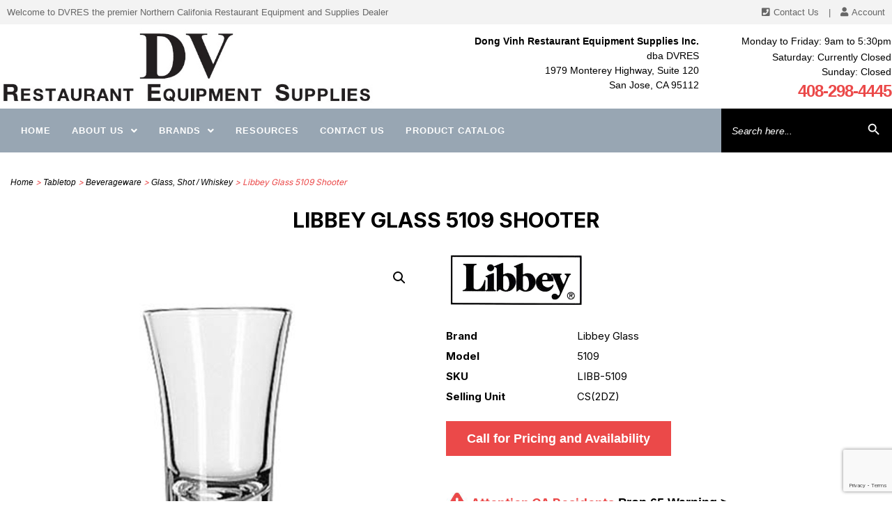

--- FILE ---
content_type: text/html; charset=utf-8
request_url: https://www.google.com/recaptcha/api2/anchor?ar=1&k=6LdrN30iAAAAAMH_79j3xPhdSOAOoehFRrMVjmNb&co=aHR0cHM6Ly9kdnJlcy5jb206NDQz&hl=en&v=PoyoqOPhxBO7pBk68S4YbpHZ&size=invisible&anchor-ms=20000&execute-ms=30000&cb=ujkcw5r5duma
body_size: 48824
content:
<!DOCTYPE HTML><html dir="ltr" lang="en"><head><meta http-equiv="Content-Type" content="text/html; charset=UTF-8">
<meta http-equiv="X-UA-Compatible" content="IE=edge">
<title>reCAPTCHA</title>
<style type="text/css">
/* cyrillic-ext */
@font-face {
  font-family: 'Roboto';
  font-style: normal;
  font-weight: 400;
  font-stretch: 100%;
  src: url(//fonts.gstatic.com/s/roboto/v48/KFO7CnqEu92Fr1ME7kSn66aGLdTylUAMa3GUBHMdazTgWw.woff2) format('woff2');
  unicode-range: U+0460-052F, U+1C80-1C8A, U+20B4, U+2DE0-2DFF, U+A640-A69F, U+FE2E-FE2F;
}
/* cyrillic */
@font-face {
  font-family: 'Roboto';
  font-style: normal;
  font-weight: 400;
  font-stretch: 100%;
  src: url(//fonts.gstatic.com/s/roboto/v48/KFO7CnqEu92Fr1ME7kSn66aGLdTylUAMa3iUBHMdazTgWw.woff2) format('woff2');
  unicode-range: U+0301, U+0400-045F, U+0490-0491, U+04B0-04B1, U+2116;
}
/* greek-ext */
@font-face {
  font-family: 'Roboto';
  font-style: normal;
  font-weight: 400;
  font-stretch: 100%;
  src: url(//fonts.gstatic.com/s/roboto/v48/KFO7CnqEu92Fr1ME7kSn66aGLdTylUAMa3CUBHMdazTgWw.woff2) format('woff2');
  unicode-range: U+1F00-1FFF;
}
/* greek */
@font-face {
  font-family: 'Roboto';
  font-style: normal;
  font-weight: 400;
  font-stretch: 100%;
  src: url(//fonts.gstatic.com/s/roboto/v48/KFO7CnqEu92Fr1ME7kSn66aGLdTylUAMa3-UBHMdazTgWw.woff2) format('woff2');
  unicode-range: U+0370-0377, U+037A-037F, U+0384-038A, U+038C, U+038E-03A1, U+03A3-03FF;
}
/* math */
@font-face {
  font-family: 'Roboto';
  font-style: normal;
  font-weight: 400;
  font-stretch: 100%;
  src: url(//fonts.gstatic.com/s/roboto/v48/KFO7CnqEu92Fr1ME7kSn66aGLdTylUAMawCUBHMdazTgWw.woff2) format('woff2');
  unicode-range: U+0302-0303, U+0305, U+0307-0308, U+0310, U+0312, U+0315, U+031A, U+0326-0327, U+032C, U+032F-0330, U+0332-0333, U+0338, U+033A, U+0346, U+034D, U+0391-03A1, U+03A3-03A9, U+03B1-03C9, U+03D1, U+03D5-03D6, U+03F0-03F1, U+03F4-03F5, U+2016-2017, U+2034-2038, U+203C, U+2040, U+2043, U+2047, U+2050, U+2057, U+205F, U+2070-2071, U+2074-208E, U+2090-209C, U+20D0-20DC, U+20E1, U+20E5-20EF, U+2100-2112, U+2114-2115, U+2117-2121, U+2123-214F, U+2190, U+2192, U+2194-21AE, U+21B0-21E5, U+21F1-21F2, U+21F4-2211, U+2213-2214, U+2216-22FF, U+2308-230B, U+2310, U+2319, U+231C-2321, U+2336-237A, U+237C, U+2395, U+239B-23B7, U+23D0, U+23DC-23E1, U+2474-2475, U+25AF, U+25B3, U+25B7, U+25BD, U+25C1, U+25CA, U+25CC, U+25FB, U+266D-266F, U+27C0-27FF, U+2900-2AFF, U+2B0E-2B11, U+2B30-2B4C, U+2BFE, U+3030, U+FF5B, U+FF5D, U+1D400-1D7FF, U+1EE00-1EEFF;
}
/* symbols */
@font-face {
  font-family: 'Roboto';
  font-style: normal;
  font-weight: 400;
  font-stretch: 100%;
  src: url(//fonts.gstatic.com/s/roboto/v48/KFO7CnqEu92Fr1ME7kSn66aGLdTylUAMaxKUBHMdazTgWw.woff2) format('woff2');
  unicode-range: U+0001-000C, U+000E-001F, U+007F-009F, U+20DD-20E0, U+20E2-20E4, U+2150-218F, U+2190, U+2192, U+2194-2199, U+21AF, U+21E6-21F0, U+21F3, U+2218-2219, U+2299, U+22C4-22C6, U+2300-243F, U+2440-244A, U+2460-24FF, U+25A0-27BF, U+2800-28FF, U+2921-2922, U+2981, U+29BF, U+29EB, U+2B00-2BFF, U+4DC0-4DFF, U+FFF9-FFFB, U+10140-1018E, U+10190-1019C, U+101A0, U+101D0-101FD, U+102E0-102FB, U+10E60-10E7E, U+1D2C0-1D2D3, U+1D2E0-1D37F, U+1F000-1F0FF, U+1F100-1F1AD, U+1F1E6-1F1FF, U+1F30D-1F30F, U+1F315, U+1F31C, U+1F31E, U+1F320-1F32C, U+1F336, U+1F378, U+1F37D, U+1F382, U+1F393-1F39F, U+1F3A7-1F3A8, U+1F3AC-1F3AF, U+1F3C2, U+1F3C4-1F3C6, U+1F3CA-1F3CE, U+1F3D4-1F3E0, U+1F3ED, U+1F3F1-1F3F3, U+1F3F5-1F3F7, U+1F408, U+1F415, U+1F41F, U+1F426, U+1F43F, U+1F441-1F442, U+1F444, U+1F446-1F449, U+1F44C-1F44E, U+1F453, U+1F46A, U+1F47D, U+1F4A3, U+1F4B0, U+1F4B3, U+1F4B9, U+1F4BB, U+1F4BF, U+1F4C8-1F4CB, U+1F4D6, U+1F4DA, U+1F4DF, U+1F4E3-1F4E6, U+1F4EA-1F4ED, U+1F4F7, U+1F4F9-1F4FB, U+1F4FD-1F4FE, U+1F503, U+1F507-1F50B, U+1F50D, U+1F512-1F513, U+1F53E-1F54A, U+1F54F-1F5FA, U+1F610, U+1F650-1F67F, U+1F687, U+1F68D, U+1F691, U+1F694, U+1F698, U+1F6AD, U+1F6B2, U+1F6B9-1F6BA, U+1F6BC, U+1F6C6-1F6CF, U+1F6D3-1F6D7, U+1F6E0-1F6EA, U+1F6F0-1F6F3, U+1F6F7-1F6FC, U+1F700-1F7FF, U+1F800-1F80B, U+1F810-1F847, U+1F850-1F859, U+1F860-1F887, U+1F890-1F8AD, U+1F8B0-1F8BB, U+1F8C0-1F8C1, U+1F900-1F90B, U+1F93B, U+1F946, U+1F984, U+1F996, U+1F9E9, U+1FA00-1FA6F, U+1FA70-1FA7C, U+1FA80-1FA89, U+1FA8F-1FAC6, U+1FACE-1FADC, U+1FADF-1FAE9, U+1FAF0-1FAF8, U+1FB00-1FBFF;
}
/* vietnamese */
@font-face {
  font-family: 'Roboto';
  font-style: normal;
  font-weight: 400;
  font-stretch: 100%;
  src: url(//fonts.gstatic.com/s/roboto/v48/KFO7CnqEu92Fr1ME7kSn66aGLdTylUAMa3OUBHMdazTgWw.woff2) format('woff2');
  unicode-range: U+0102-0103, U+0110-0111, U+0128-0129, U+0168-0169, U+01A0-01A1, U+01AF-01B0, U+0300-0301, U+0303-0304, U+0308-0309, U+0323, U+0329, U+1EA0-1EF9, U+20AB;
}
/* latin-ext */
@font-face {
  font-family: 'Roboto';
  font-style: normal;
  font-weight: 400;
  font-stretch: 100%;
  src: url(//fonts.gstatic.com/s/roboto/v48/KFO7CnqEu92Fr1ME7kSn66aGLdTylUAMa3KUBHMdazTgWw.woff2) format('woff2');
  unicode-range: U+0100-02BA, U+02BD-02C5, U+02C7-02CC, U+02CE-02D7, U+02DD-02FF, U+0304, U+0308, U+0329, U+1D00-1DBF, U+1E00-1E9F, U+1EF2-1EFF, U+2020, U+20A0-20AB, U+20AD-20C0, U+2113, U+2C60-2C7F, U+A720-A7FF;
}
/* latin */
@font-face {
  font-family: 'Roboto';
  font-style: normal;
  font-weight: 400;
  font-stretch: 100%;
  src: url(//fonts.gstatic.com/s/roboto/v48/KFO7CnqEu92Fr1ME7kSn66aGLdTylUAMa3yUBHMdazQ.woff2) format('woff2');
  unicode-range: U+0000-00FF, U+0131, U+0152-0153, U+02BB-02BC, U+02C6, U+02DA, U+02DC, U+0304, U+0308, U+0329, U+2000-206F, U+20AC, U+2122, U+2191, U+2193, U+2212, U+2215, U+FEFF, U+FFFD;
}
/* cyrillic-ext */
@font-face {
  font-family: 'Roboto';
  font-style: normal;
  font-weight: 500;
  font-stretch: 100%;
  src: url(//fonts.gstatic.com/s/roboto/v48/KFO7CnqEu92Fr1ME7kSn66aGLdTylUAMa3GUBHMdazTgWw.woff2) format('woff2');
  unicode-range: U+0460-052F, U+1C80-1C8A, U+20B4, U+2DE0-2DFF, U+A640-A69F, U+FE2E-FE2F;
}
/* cyrillic */
@font-face {
  font-family: 'Roboto';
  font-style: normal;
  font-weight: 500;
  font-stretch: 100%;
  src: url(//fonts.gstatic.com/s/roboto/v48/KFO7CnqEu92Fr1ME7kSn66aGLdTylUAMa3iUBHMdazTgWw.woff2) format('woff2');
  unicode-range: U+0301, U+0400-045F, U+0490-0491, U+04B0-04B1, U+2116;
}
/* greek-ext */
@font-face {
  font-family: 'Roboto';
  font-style: normal;
  font-weight: 500;
  font-stretch: 100%;
  src: url(//fonts.gstatic.com/s/roboto/v48/KFO7CnqEu92Fr1ME7kSn66aGLdTylUAMa3CUBHMdazTgWw.woff2) format('woff2');
  unicode-range: U+1F00-1FFF;
}
/* greek */
@font-face {
  font-family: 'Roboto';
  font-style: normal;
  font-weight: 500;
  font-stretch: 100%;
  src: url(//fonts.gstatic.com/s/roboto/v48/KFO7CnqEu92Fr1ME7kSn66aGLdTylUAMa3-UBHMdazTgWw.woff2) format('woff2');
  unicode-range: U+0370-0377, U+037A-037F, U+0384-038A, U+038C, U+038E-03A1, U+03A3-03FF;
}
/* math */
@font-face {
  font-family: 'Roboto';
  font-style: normal;
  font-weight: 500;
  font-stretch: 100%;
  src: url(//fonts.gstatic.com/s/roboto/v48/KFO7CnqEu92Fr1ME7kSn66aGLdTylUAMawCUBHMdazTgWw.woff2) format('woff2');
  unicode-range: U+0302-0303, U+0305, U+0307-0308, U+0310, U+0312, U+0315, U+031A, U+0326-0327, U+032C, U+032F-0330, U+0332-0333, U+0338, U+033A, U+0346, U+034D, U+0391-03A1, U+03A3-03A9, U+03B1-03C9, U+03D1, U+03D5-03D6, U+03F0-03F1, U+03F4-03F5, U+2016-2017, U+2034-2038, U+203C, U+2040, U+2043, U+2047, U+2050, U+2057, U+205F, U+2070-2071, U+2074-208E, U+2090-209C, U+20D0-20DC, U+20E1, U+20E5-20EF, U+2100-2112, U+2114-2115, U+2117-2121, U+2123-214F, U+2190, U+2192, U+2194-21AE, U+21B0-21E5, U+21F1-21F2, U+21F4-2211, U+2213-2214, U+2216-22FF, U+2308-230B, U+2310, U+2319, U+231C-2321, U+2336-237A, U+237C, U+2395, U+239B-23B7, U+23D0, U+23DC-23E1, U+2474-2475, U+25AF, U+25B3, U+25B7, U+25BD, U+25C1, U+25CA, U+25CC, U+25FB, U+266D-266F, U+27C0-27FF, U+2900-2AFF, U+2B0E-2B11, U+2B30-2B4C, U+2BFE, U+3030, U+FF5B, U+FF5D, U+1D400-1D7FF, U+1EE00-1EEFF;
}
/* symbols */
@font-face {
  font-family: 'Roboto';
  font-style: normal;
  font-weight: 500;
  font-stretch: 100%;
  src: url(//fonts.gstatic.com/s/roboto/v48/KFO7CnqEu92Fr1ME7kSn66aGLdTylUAMaxKUBHMdazTgWw.woff2) format('woff2');
  unicode-range: U+0001-000C, U+000E-001F, U+007F-009F, U+20DD-20E0, U+20E2-20E4, U+2150-218F, U+2190, U+2192, U+2194-2199, U+21AF, U+21E6-21F0, U+21F3, U+2218-2219, U+2299, U+22C4-22C6, U+2300-243F, U+2440-244A, U+2460-24FF, U+25A0-27BF, U+2800-28FF, U+2921-2922, U+2981, U+29BF, U+29EB, U+2B00-2BFF, U+4DC0-4DFF, U+FFF9-FFFB, U+10140-1018E, U+10190-1019C, U+101A0, U+101D0-101FD, U+102E0-102FB, U+10E60-10E7E, U+1D2C0-1D2D3, U+1D2E0-1D37F, U+1F000-1F0FF, U+1F100-1F1AD, U+1F1E6-1F1FF, U+1F30D-1F30F, U+1F315, U+1F31C, U+1F31E, U+1F320-1F32C, U+1F336, U+1F378, U+1F37D, U+1F382, U+1F393-1F39F, U+1F3A7-1F3A8, U+1F3AC-1F3AF, U+1F3C2, U+1F3C4-1F3C6, U+1F3CA-1F3CE, U+1F3D4-1F3E0, U+1F3ED, U+1F3F1-1F3F3, U+1F3F5-1F3F7, U+1F408, U+1F415, U+1F41F, U+1F426, U+1F43F, U+1F441-1F442, U+1F444, U+1F446-1F449, U+1F44C-1F44E, U+1F453, U+1F46A, U+1F47D, U+1F4A3, U+1F4B0, U+1F4B3, U+1F4B9, U+1F4BB, U+1F4BF, U+1F4C8-1F4CB, U+1F4D6, U+1F4DA, U+1F4DF, U+1F4E3-1F4E6, U+1F4EA-1F4ED, U+1F4F7, U+1F4F9-1F4FB, U+1F4FD-1F4FE, U+1F503, U+1F507-1F50B, U+1F50D, U+1F512-1F513, U+1F53E-1F54A, U+1F54F-1F5FA, U+1F610, U+1F650-1F67F, U+1F687, U+1F68D, U+1F691, U+1F694, U+1F698, U+1F6AD, U+1F6B2, U+1F6B9-1F6BA, U+1F6BC, U+1F6C6-1F6CF, U+1F6D3-1F6D7, U+1F6E0-1F6EA, U+1F6F0-1F6F3, U+1F6F7-1F6FC, U+1F700-1F7FF, U+1F800-1F80B, U+1F810-1F847, U+1F850-1F859, U+1F860-1F887, U+1F890-1F8AD, U+1F8B0-1F8BB, U+1F8C0-1F8C1, U+1F900-1F90B, U+1F93B, U+1F946, U+1F984, U+1F996, U+1F9E9, U+1FA00-1FA6F, U+1FA70-1FA7C, U+1FA80-1FA89, U+1FA8F-1FAC6, U+1FACE-1FADC, U+1FADF-1FAE9, U+1FAF0-1FAF8, U+1FB00-1FBFF;
}
/* vietnamese */
@font-face {
  font-family: 'Roboto';
  font-style: normal;
  font-weight: 500;
  font-stretch: 100%;
  src: url(//fonts.gstatic.com/s/roboto/v48/KFO7CnqEu92Fr1ME7kSn66aGLdTylUAMa3OUBHMdazTgWw.woff2) format('woff2');
  unicode-range: U+0102-0103, U+0110-0111, U+0128-0129, U+0168-0169, U+01A0-01A1, U+01AF-01B0, U+0300-0301, U+0303-0304, U+0308-0309, U+0323, U+0329, U+1EA0-1EF9, U+20AB;
}
/* latin-ext */
@font-face {
  font-family: 'Roboto';
  font-style: normal;
  font-weight: 500;
  font-stretch: 100%;
  src: url(//fonts.gstatic.com/s/roboto/v48/KFO7CnqEu92Fr1ME7kSn66aGLdTylUAMa3KUBHMdazTgWw.woff2) format('woff2');
  unicode-range: U+0100-02BA, U+02BD-02C5, U+02C7-02CC, U+02CE-02D7, U+02DD-02FF, U+0304, U+0308, U+0329, U+1D00-1DBF, U+1E00-1E9F, U+1EF2-1EFF, U+2020, U+20A0-20AB, U+20AD-20C0, U+2113, U+2C60-2C7F, U+A720-A7FF;
}
/* latin */
@font-face {
  font-family: 'Roboto';
  font-style: normal;
  font-weight: 500;
  font-stretch: 100%;
  src: url(//fonts.gstatic.com/s/roboto/v48/KFO7CnqEu92Fr1ME7kSn66aGLdTylUAMa3yUBHMdazQ.woff2) format('woff2');
  unicode-range: U+0000-00FF, U+0131, U+0152-0153, U+02BB-02BC, U+02C6, U+02DA, U+02DC, U+0304, U+0308, U+0329, U+2000-206F, U+20AC, U+2122, U+2191, U+2193, U+2212, U+2215, U+FEFF, U+FFFD;
}
/* cyrillic-ext */
@font-face {
  font-family: 'Roboto';
  font-style: normal;
  font-weight: 900;
  font-stretch: 100%;
  src: url(//fonts.gstatic.com/s/roboto/v48/KFO7CnqEu92Fr1ME7kSn66aGLdTylUAMa3GUBHMdazTgWw.woff2) format('woff2');
  unicode-range: U+0460-052F, U+1C80-1C8A, U+20B4, U+2DE0-2DFF, U+A640-A69F, U+FE2E-FE2F;
}
/* cyrillic */
@font-face {
  font-family: 'Roboto';
  font-style: normal;
  font-weight: 900;
  font-stretch: 100%;
  src: url(//fonts.gstatic.com/s/roboto/v48/KFO7CnqEu92Fr1ME7kSn66aGLdTylUAMa3iUBHMdazTgWw.woff2) format('woff2');
  unicode-range: U+0301, U+0400-045F, U+0490-0491, U+04B0-04B1, U+2116;
}
/* greek-ext */
@font-face {
  font-family: 'Roboto';
  font-style: normal;
  font-weight: 900;
  font-stretch: 100%;
  src: url(//fonts.gstatic.com/s/roboto/v48/KFO7CnqEu92Fr1ME7kSn66aGLdTylUAMa3CUBHMdazTgWw.woff2) format('woff2');
  unicode-range: U+1F00-1FFF;
}
/* greek */
@font-face {
  font-family: 'Roboto';
  font-style: normal;
  font-weight: 900;
  font-stretch: 100%;
  src: url(//fonts.gstatic.com/s/roboto/v48/KFO7CnqEu92Fr1ME7kSn66aGLdTylUAMa3-UBHMdazTgWw.woff2) format('woff2');
  unicode-range: U+0370-0377, U+037A-037F, U+0384-038A, U+038C, U+038E-03A1, U+03A3-03FF;
}
/* math */
@font-face {
  font-family: 'Roboto';
  font-style: normal;
  font-weight: 900;
  font-stretch: 100%;
  src: url(//fonts.gstatic.com/s/roboto/v48/KFO7CnqEu92Fr1ME7kSn66aGLdTylUAMawCUBHMdazTgWw.woff2) format('woff2');
  unicode-range: U+0302-0303, U+0305, U+0307-0308, U+0310, U+0312, U+0315, U+031A, U+0326-0327, U+032C, U+032F-0330, U+0332-0333, U+0338, U+033A, U+0346, U+034D, U+0391-03A1, U+03A3-03A9, U+03B1-03C9, U+03D1, U+03D5-03D6, U+03F0-03F1, U+03F4-03F5, U+2016-2017, U+2034-2038, U+203C, U+2040, U+2043, U+2047, U+2050, U+2057, U+205F, U+2070-2071, U+2074-208E, U+2090-209C, U+20D0-20DC, U+20E1, U+20E5-20EF, U+2100-2112, U+2114-2115, U+2117-2121, U+2123-214F, U+2190, U+2192, U+2194-21AE, U+21B0-21E5, U+21F1-21F2, U+21F4-2211, U+2213-2214, U+2216-22FF, U+2308-230B, U+2310, U+2319, U+231C-2321, U+2336-237A, U+237C, U+2395, U+239B-23B7, U+23D0, U+23DC-23E1, U+2474-2475, U+25AF, U+25B3, U+25B7, U+25BD, U+25C1, U+25CA, U+25CC, U+25FB, U+266D-266F, U+27C0-27FF, U+2900-2AFF, U+2B0E-2B11, U+2B30-2B4C, U+2BFE, U+3030, U+FF5B, U+FF5D, U+1D400-1D7FF, U+1EE00-1EEFF;
}
/* symbols */
@font-face {
  font-family: 'Roboto';
  font-style: normal;
  font-weight: 900;
  font-stretch: 100%;
  src: url(//fonts.gstatic.com/s/roboto/v48/KFO7CnqEu92Fr1ME7kSn66aGLdTylUAMaxKUBHMdazTgWw.woff2) format('woff2');
  unicode-range: U+0001-000C, U+000E-001F, U+007F-009F, U+20DD-20E0, U+20E2-20E4, U+2150-218F, U+2190, U+2192, U+2194-2199, U+21AF, U+21E6-21F0, U+21F3, U+2218-2219, U+2299, U+22C4-22C6, U+2300-243F, U+2440-244A, U+2460-24FF, U+25A0-27BF, U+2800-28FF, U+2921-2922, U+2981, U+29BF, U+29EB, U+2B00-2BFF, U+4DC0-4DFF, U+FFF9-FFFB, U+10140-1018E, U+10190-1019C, U+101A0, U+101D0-101FD, U+102E0-102FB, U+10E60-10E7E, U+1D2C0-1D2D3, U+1D2E0-1D37F, U+1F000-1F0FF, U+1F100-1F1AD, U+1F1E6-1F1FF, U+1F30D-1F30F, U+1F315, U+1F31C, U+1F31E, U+1F320-1F32C, U+1F336, U+1F378, U+1F37D, U+1F382, U+1F393-1F39F, U+1F3A7-1F3A8, U+1F3AC-1F3AF, U+1F3C2, U+1F3C4-1F3C6, U+1F3CA-1F3CE, U+1F3D4-1F3E0, U+1F3ED, U+1F3F1-1F3F3, U+1F3F5-1F3F7, U+1F408, U+1F415, U+1F41F, U+1F426, U+1F43F, U+1F441-1F442, U+1F444, U+1F446-1F449, U+1F44C-1F44E, U+1F453, U+1F46A, U+1F47D, U+1F4A3, U+1F4B0, U+1F4B3, U+1F4B9, U+1F4BB, U+1F4BF, U+1F4C8-1F4CB, U+1F4D6, U+1F4DA, U+1F4DF, U+1F4E3-1F4E6, U+1F4EA-1F4ED, U+1F4F7, U+1F4F9-1F4FB, U+1F4FD-1F4FE, U+1F503, U+1F507-1F50B, U+1F50D, U+1F512-1F513, U+1F53E-1F54A, U+1F54F-1F5FA, U+1F610, U+1F650-1F67F, U+1F687, U+1F68D, U+1F691, U+1F694, U+1F698, U+1F6AD, U+1F6B2, U+1F6B9-1F6BA, U+1F6BC, U+1F6C6-1F6CF, U+1F6D3-1F6D7, U+1F6E0-1F6EA, U+1F6F0-1F6F3, U+1F6F7-1F6FC, U+1F700-1F7FF, U+1F800-1F80B, U+1F810-1F847, U+1F850-1F859, U+1F860-1F887, U+1F890-1F8AD, U+1F8B0-1F8BB, U+1F8C0-1F8C1, U+1F900-1F90B, U+1F93B, U+1F946, U+1F984, U+1F996, U+1F9E9, U+1FA00-1FA6F, U+1FA70-1FA7C, U+1FA80-1FA89, U+1FA8F-1FAC6, U+1FACE-1FADC, U+1FADF-1FAE9, U+1FAF0-1FAF8, U+1FB00-1FBFF;
}
/* vietnamese */
@font-face {
  font-family: 'Roboto';
  font-style: normal;
  font-weight: 900;
  font-stretch: 100%;
  src: url(//fonts.gstatic.com/s/roboto/v48/KFO7CnqEu92Fr1ME7kSn66aGLdTylUAMa3OUBHMdazTgWw.woff2) format('woff2');
  unicode-range: U+0102-0103, U+0110-0111, U+0128-0129, U+0168-0169, U+01A0-01A1, U+01AF-01B0, U+0300-0301, U+0303-0304, U+0308-0309, U+0323, U+0329, U+1EA0-1EF9, U+20AB;
}
/* latin-ext */
@font-face {
  font-family: 'Roboto';
  font-style: normal;
  font-weight: 900;
  font-stretch: 100%;
  src: url(//fonts.gstatic.com/s/roboto/v48/KFO7CnqEu92Fr1ME7kSn66aGLdTylUAMa3KUBHMdazTgWw.woff2) format('woff2');
  unicode-range: U+0100-02BA, U+02BD-02C5, U+02C7-02CC, U+02CE-02D7, U+02DD-02FF, U+0304, U+0308, U+0329, U+1D00-1DBF, U+1E00-1E9F, U+1EF2-1EFF, U+2020, U+20A0-20AB, U+20AD-20C0, U+2113, U+2C60-2C7F, U+A720-A7FF;
}
/* latin */
@font-face {
  font-family: 'Roboto';
  font-style: normal;
  font-weight: 900;
  font-stretch: 100%;
  src: url(//fonts.gstatic.com/s/roboto/v48/KFO7CnqEu92Fr1ME7kSn66aGLdTylUAMa3yUBHMdazQ.woff2) format('woff2');
  unicode-range: U+0000-00FF, U+0131, U+0152-0153, U+02BB-02BC, U+02C6, U+02DA, U+02DC, U+0304, U+0308, U+0329, U+2000-206F, U+20AC, U+2122, U+2191, U+2193, U+2212, U+2215, U+FEFF, U+FFFD;
}

</style>
<link rel="stylesheet" type="text/css" href="https://www.gstatic.com/recaptcha/releases/PoyoqOPhxBO7pBk68S4YbpHZ/styles__ltr.css">
<script nonce="3wcV8tq5HU_QHGA-Ai5cnA" type="text/javascript">window['__recaptcha_api'] = 'https://www.google.com/recaptcha/api2/';</script>
<script type="text/javascript" src="https://www.gstatic.com/recaptcha/releases/PoyoqOPhxBO7pBk68S4YbpHZ/recaptcha__en.js" nonce="3wcV8tq5HU_QHGA-Ai5cnA">
      
    </script></head>
<body><div id="rc-anchor-alert" class="rc-anchor-alert"></div>
<input type="hidden" id="recaptcha-token" value="[base64]">
<script type="text/javascript" nonce="3wcV8tq5HU_QHGA-Ai5cnA">
      recaptcha.anchor.Main.init("[\x22ainput\x22,[\x22bgdata\x22,\x22\x22,\[base64]/[base64]/[base64]/[base64]/[base64]/UltsKytdPUU6KEU8MjA0OD9SW2wrK109RT4+NnwxOTI6KChFJjY0NTEyKT09NTUyOTYmJk0rMTxjLmxlbmd0aCYmKGMuY2hhckNvZGVBdChNKzEpJjY0NTEyKT09NTYzMjA/[base64]/[base64]/[base64]/[base64]/[base64]/[base64]/[base64]\x22,\[base64]\\u003d\x22,\x22JMK7f8Koa2lII8OLEml2LDLCoC7DmDx1I8Obw7rDqMO+w4sAD3zDgVwkwqDDvgPCh1BwwprDhsKKHzrDnUPCo8OsNmPDmlvCrcOhCcOBW8K+w5jDnMKAwpsQw53Ct8OdVh7CqTDCoXfCjUNaw6HDhEA1dGwHIsOfecK5w5HDrMKaEsOPwpEGJMORwr/DgMKGw7PDtsKgwpfClAXCnBrCj3N/[base64]/DncOWQsKFwq3CkcOzwrpZSsK8wo3CmAzCtMKBwoDCixV7wq5kw6jCrsKHw6DCim3Dnx84wrvCm8K6w4IMwrvDiy0ewofClWxJNMOFLMOnw7lUw6lmw7bCssOKEA1mw6xfw4jCiX7DkGjDu1HDk10Ew5lySsKMQW/DsSACdUEKWcKEwpbCmA5lw7HDsMO7w5zDsVtHNX4Ow7zDonrDn0UvPwRfTsKUwrwEesOZw57DhAsuNsOQwrvCjcKYc8OfIMOJwphKWMOWHRg+SMOyw7XCjMKxwrFrw78rX37CgDbDv8KAw43Dl8OhIz1BYWo5OVXDjWrCti/DnC9awpTChlvCkjbCkMKrw50CwpY/[base64]/[base64]/DpsK9ET48Ph3DocKqaD3DpTTDmg7CtcKlw5rDqsKfI1/DlB8awpciw7ZHw7Q5wolheMKiM293Bn/CisKEw7dSw7AUJcOxwrdJw5zDpF3CiMKtLsKqw4/Cs8KyP8KAwpLCkMO8UMOmWMK+w47Ds8O+wpgyw7U/wq3Dg1kmwrjCkgzDgcKBwoUIw6nCgMOmClrCisOUPVbDqnTCo8KnOA7Ct8OHw4nDrmodwp5Kw5UIGMKQCHh7RnMfw59FwpHDjgAJFsOHOcKSdsKsw73CicOEDi3CmMOYXMKWPMKfwp4/w6tDwoLCrMOhw6lMw57DvMK0wo4FwqPDgErClRoGwr4awqtow5DDlTYAGsKjw4HDgsOedEgha8Klw45Uw43CrGo8wp/[base64]/[base64]/Ct8Kvw4x8UxAjHsOnwpbDmxTDrMOQBEjDpRVlPxJ5wpnCiiwcwpo/SmnCqMOVwozChCjCrD/CnBdSw6TDsMKJw7oUw5RcT2HCj8KGw5fDvsOQScOiAMOzwr1jw70eSCnDvcKswqjCjgM0cVrCocOOa8KGw4IRwr/CrUZvAsO0F8KTWmHCq2AhT0PDil3DhcO9wrMgRsKYcsKYw6tSMsKTJ8OOw4HCvVXCnsObw5IHWsOdVQc4DMO7w4fCksOFw6zCsXZ6w4RJwr/Cr2caNhxzw6vCkDrDlH8ucDYmEw5xw5rDuBlbLS1LMsKAw5clwrnCtsOaWcK/wrxHOcKoDsKlWmJaw4DDiibDssKlwrjCgkrDoUvDoQYVfDkqZRErXMKwwqJIwoJZNzMiw7rCpRxSw7LCmkFmwo0EAXXCik8ow6LCicK/w6gcEHzCpGbDo8KbS8KrwoXDqlsVGcKTwpbDqsKEDWQcwp3CtsObHMOgwqjDrA7DqH4RUMKnwpvDk8OZf8KCw4Faw5gWOmbCqcK1NAdiPz7Dl1TDisKqw5XCrMK+w73Cr8OLN8K+wrfDgEfDoSTDrTEXwq7Dr8O+csO/LMK4JW87wpEmwqwoVj7DkRZpw47CqyjChBxbwpjDmi/CvVtbw4PDuVwCwrY/w6jDvQrCkD1swobCnG4wTFpqIm/Drh8NLMOIal7Cj8OuTcO+wqZeKsOuw5fCrMOcwrfCgzvChysXMDhJM3MBwrvDuT9KfjTCl05fwobCjMO0w45QM8K7w4rDhAIJXcK6NDjDj2DCtV9uwp/[base64]/wo/DiFw3EHoWwq8LN8K3C8Okw43ChHrDnnLCpcK0C8KlSiQJfRMGw7nDpcKAw63CvEVtaQ7DiFwjUcOcUk8oZEbDhB/DrB4RwoAGwqYXR8KIwr5rw6sCwp5jeMOiVGwyPRDCsU3CjyoyRn02XB7Cu8Krw5c2w63DtMO1w5BWwovDr8KWLi9Lwr3CnCjCinRkU8Ose8KhwrbCr8Kiwo/[base64]/w65LLhYEwo1ww7PDosOhw6XDrcKCw7pUwrx/MwLDlsKAwrHCrUHCmcO9d8Kswr/[base64]/[base64]/Dt2LCt8KZwq4XwpXDvSvDmzltw75QScKgw6zCvGXDqsKIwozDr8OHw40bA8OAwqo5SMK9dsKrFcKTwr/DsnFvw5F8O0onOjtkR2LCgMKMPwrCscOyP8KwwqHChwzDksOoVTsiWsK7GjRKRsKZLGjDnx0qbsKgw73CrcOoKU7DjjjCo8ORwp3Dm8KwJcKBw5fCgBHCscO4w5NIwoF3C1HDuWxHwqVzw4hwKE0twrzCmcKWSsKYbmjCh0kpwr/[base64]/w5/Cvix0wojDvBY+woLDgxcobMOCGMO4PMKawp9Jw5HDnsOSdlLDihHDiTDClx/Dqh3DujvCiA3CgcKDJsKgAMK9D8KGUHjClGRGwqvCvzApP2AiLwPDhmzCpgPCqcKeSUBqwp9OwqwZw7vDn8OZZm8Jw6vCucKawrrDk8Ktwp/DuMOVWlTCsRERAsKXwrrDoGU3wql5RTTCtTtFw5zClsKuSyTCv8OnQcOgw5zCsz0IPcOawp3Doz18G8O/w6Ypw4hGw4DDtyrDk2AaNcO/wrgow4QDwrUrTsOnCWnDocK1w54yHsKhZMKrLU/[base64]/wpbDoA3CucKkYVh9woXCosKVw7NBFVxSw4DDvV/Dh8K6wo4yBMKXHsKawpjDgUrDt8O5wqt1wrsbXMOcw6gOQ8K8w7vCrcKHwqbDqWbDg8KPw54Vwr5Kwp5pfcOCw5RvwqjClR5aJ23DvcO4w7p4eDc9w6vDoA7CtMKrw5oMw5zDkTXCniNaTUfDt3zDuzM5PB3DoXPCisOCwp/CoMKuwr4SYMOqBMK9w7bCgnvCil3Crk7DmAHCvyHCs8O8w71lwpViw6treRHCjcOZwrjDt8Kqw7jCtUXDg8Kfw7F8OypowqUnw4YVfw3ClMO9wq0qw6hLBBjDscO7WMK+bXkewq1WanTCn8KGwqXDp8OPW2zCnAfCusOBX8KHO8Kcw4/[base64]/w55GfMOhwpPCksO+H8O4GzTDgnoSKmFYQx/DnynChsK9flxHwrrDkWJIwrzDrcKrw5TCtMOuGVXCpSTDjybDmkRxF8OnATsnwonCssOICsOVA2sFSMKhw6Ipw4PDgcOjfMKFX3fDryLCi8K/[base64]/[base64]/[base64]/VUTDkMKEV8KJw69jbsKOdsKtQmjDgsOLMlUFwqTCnMKyOMKgHn3Cng/ChsKhcMKSBcOlVsOqwpAiw5XDoRJ1w6MpdsKnw4TCgcO8XjAQw7bDm8OdSsKYVnoZwoIxcsO+wrcvC8KtCcKfwqYww6TCrCIQE8KzYcKZNFzCl8OzW8ORw6bCrw0SKUh9BVoGBw8+w4bDkT1jSsOzw5LDs8Oqw6XDr8KSR8OGwp7DicOCw5rDvRJMXMOVTxzDq8O/w5hTw6LDl8OKFMOfYD3DsxDCnUxPwrnClsK7w5hpO2EIF8OvF3rCv8OSwrbDmEl6JsODTiTDmkJFw6LCuMOAbxrCuV1qw47DlifCiy4TDXLCiDUDFgARGcKUw6/DthvDvsK8e1QOwp1dwrrDpxZcHsKAZQTDsjJGw6/CjmhHY8Oyw6TDgjlBdWjCvsK+WmorfDrDozlqwrsIwo40X0h2w6MnLMKceMKhJjNGD0N3w4/DvcKuT2PDpSgmZCvCoFlhT8K5EsKGw41pRndpw44FwpvCgyXCs8KZwoVSVUzCnsKsUUDCgyQAw7VHChhKKz55wozDvsOfw6XCpsKUw6fCmWXClwF5A8OWw4BbZcOAbWTChW0uwojCiMKcw5jDlMOew7/ClSrCigHDrsOfwpAnwr3Ck8O+U2ZRX8KOw5/DglfDmSPCt0DCsMKpYjdBGUgeaWV/w5FTw61+wqHDmMKRwopiw7DDl17CqT3DtDocBcKyNDxrBcKoOMOowojCvMK2eVYYw5/DmsKVwp5nw6rDrMKoYWvDo8KjTAjDmCMRw7YTSMKDf0YGw5okwoojworDv2zCtSluwrvDhMKtw5NKU8O/wpPDgsK4wqvDuF7CtRt8ey7CjsK5SAYwwrt1wrdyw4nDuwV3J8KQDFQXYgzCpsK3w63CrkkRw4wJdmN/GH5vwoZLTDQ0w6h6w504QE1twpvDmcKgw7TCucOdwqlPD8OywoPCuMKcLDfDrFnCmsOoQcOVXMOlw7jDi8K6fiZaKHfCr0xkNMOLcMK6S00+dEVAwq42wofCiMKjJxIgDcK9woDDmcOcIsKhwrnDs8OJMADDkWFQw5AXDXJtw4g0w5LDhsK5S8KWSzwPRcK/wowAQ3QPe1vDjMOFw4QPw47Dlh3Dni4Wf19SwoNKwozDk8Omw4Mdw5bCtTLCgMOkJsOpw5bDsMOoUDnDkjfDgsOGwpkFYlAZw68Gwo5xw4LCjVrDnjMPCcOSaDx6wq7CngnCssOCB8KHLMOcNMK8w6XCicKzw5hFKDdfw7DDrcOtw5rDisKaw6kyTMKvV8O5w595wp/[base64]/[base64]/Do3zCvlQ3wrYCYsKHwoXCisOOEwcAa8O5w5vDsWgxUsKEw4zCnHfDvsOPw6t5YVtFwrrDk23DrsOSw5ojwqzDlcKtwpLDqGxZeXTCssKtKsKIwr7CncKhwoMYwpTCtMKWH07Dg8KLXiTCg8K1VhfCrw/[base64]/OcK9wpQQEQYNOlQDckQUUcOkFXnCik/Csk8gwr9XwrXCkMKsM2oywod0ZcKvw7nChsKYw7jDkcOXw53DssKoBsOrwqZrwq7Dt0/CmMKxNsOSAsO9ajzChHhhw5pPR8Osw7bCu3hVwqhFScKALEXDicOJwpgQwrfDhk1Zw7/ClGYkw4vDnjwWwqUmw6RjBFTCo8O9BMOJw5NzwrTCl8KJwqfCjXPCn8OoYMKnwr/Cl8KDB8O1w7XCtEPDg8KVGwLDhiMZfsOww4XCpcKHLU9ew7waw7RwJkR8H8ODwqDCv8Kkw6nCkgjDksODw7gTHRTDucOqVMKSwqvCpRVPwqDCiMODwrQOGcO5wrVLdsKZFifCusO9IAXDhRHCuSLDiCnDicOAw40BwoLDqEhoCxFBw5TDmlPDkhtZHx4tEMOTD8KbRW/CnsOjZ2cFXQnDkljCiMO0w6U0wpjDssK7wrEmwqU3w6fCsj/DscKEb3fCgV3Cr3ITw4/CkMKFw6R6Q8Kgw4bCmkIww5PDpcK7wo8/[base64]/[base64]/WDLCisKEDXs5wrtIwoJqcMOyT8OZwqsVwrvCu8K+w707wqQXw6wbFH/[base64]/[base64]/CsAsmf29Pw4YKwojClT4kST0NCyc7w7dob1wPJMOhwqHCuzPCnigDOMOYw6RHwoQTwrfDn8K2wolJAjXDscKbVUfCsUYqwoZ2woDCssKjOcKfw6d5wpzCg29hJcKsw6XDiGHDgRrDg8KAw79UwqpiCW5MwoXDh8Ojw7PCjj58w5HDg8K/wq5ZU21pw63DkQPCmX5Mw6HDvl/Dh2tOwpfDiA/DkzwWw5nCqmzDlcOYD8KuesKaworDhCHClsOpfsOaeHhgwp7DkVTDnsKlwpLDncOePsKSwrfCvEhIE8OAw57DhMKsDsOOw7rCocKYQ8KGw65Sw4RVVG4HccOZOMKxwrt7w5wfwrx5EjZDBT/DpgLDo8O2wpEXw7BQwpjDtloCOU/CkQENe8KVSl9UZ8O1CMKSwpbDgsObw43Dm10IeMO4wqbDlMOAbyHCnD4rwqDDt8OJNcKQLWAgw53CvAs5WzYlw4w2wrMsG8O0KsOdNxTDksKAfl3Cj8O5BHXCn8OsMiZzNigVYMKuwocCN1V8wotiJBnCkHEjd3pddX0PJgHDp8OCwr/CocOocMKhA23CvzDDicKrQ8K5w6DDhi8MAjkLw6TCmMOpemjDtcK1wqNUe8Kew7hbwqrCsBXCl8OMYwJBG2w/[base64]/[base64]/ChMKXwrDCk8OCw4jDnsKxwpLDsMOcw4fDg0jDojAGw4p2w4nCkl/[base64]/HsK3w7QMCsOHLsObwpJ9wosFbRl+ZEEeTcKuwrvCiDfCoyNjB0/Dt8Ocw4jDrsOLw63DlcKIBX4hw4cfWsOGNhvCnMK6w68cwp7CssOBFMKVwqzCnHYZwqPChMOvw6ZsJShtwobDj8KkYiBJHHfDjsOmwpDDizFvE8OswpTDjcOjw6vDtsOfGlvCqWrDkMKAC8K2w6A/aHUXMgLDpXdXwonDuUx/WsOrwprCqsOQcAFCwp9iwoPCpgbDmGlawqItWMKbCyt1w6bDrHLCqxxMTW7CsihPbsK/NMOSwpLDh29IwqZ3ZMO2w6/DjMKeNMK0w7HCh8K0w59ew7MFa8Kkwq/DlMKpNSdXR8ORb8KXPcOcwrRcQHYbwrUtw4xyWnkEdQDDrUZBIcKic20pTltlw75/JcKxw6bCusOGNjMVw4xTf8KDMsOmwp0baHfCvmMWRcKVcW7DhsOeL8KQwqxhCcO3w6bDhA9Dw5Mrw5Y/dcK0P1PDmMOAMsO+w6PDicOyw7tnV0fDg1jDuAUDwqQhw4TCi8KaRUvDk8ODEXXCg8OqYsKmBAHCvis4w4pxw6zDuDUfFsOTbxISwpkfRMKmwpTDqmHCl0zDigzCr8OgwrfDj8KxdcObUUEiw7kXXBFuRMONPWbCuMK0UsKIw4UfHHjDoj4hSk3Dn8KUw64/RMKKbhJXw7MywpIjwrFOw57Cmm/DqsOqfzsGRcOmecOeWcKSRFh3wq/CghwXw65jXU7CjcK6wpkffBYtw4V5w57ChMKSK8KZIBY3fGXDh8KaUMOiXcODcSsKG0jDo8KXZMOHw6HDuhbDvHxZSFTDsQ0SeC8Jw4/DixvDuh/DtVDDnsOjwpfDjsOHGcO4AcORwolvWitBYMKDw5zCisKcdcOXHH97MMOTw51Xw5DDrUoEwqLDrMOuw74Ew61hw7/ClgXDnWTDl0fCo8KbdcOZCQ1OwqDCgEjDsgd3cUXCnzPCmMK8wqDDtMOFXmVgwqfDvsK3aW/[base64]/[base64]/[base64]/[base64]/Cg8OZLy5PfjjCtsKawoIoGA4RdwLCksO9wqfDt8Otw7TClwrDscKUw6PDiE1SwqLCgsOXw4DCpcOTYEfDusOHwqUww6FgwqrCnsOAwoJtw48obx54EsKyEgXDl3nCnsOte8K7BsKdw4nCh8O6LcOMwo9EO8OLSB/DqhJow78eV8K/bMKHe1FHw6kKI8K1PGDDlsK7GT/Dt8KaJcO+eG3ChHpQFCDCnwbCvnFGMsOlUmlkw4XDkyDCmcOewoQBw5diwonDpsO0w4hfb2/DvsO8wqDDjUvDpMKcZMKPw5rDvGjCsH7Ds8OCw5XDlzhsE8KIIivDpznDvsOww7zCky82a2DCk2zDlMOFAsKpwqbDnj/CrFLCuip0w4zCm8KLV3DCr209RT3DqMO9SsKFBHHDixPDv8Kqf8KSMsO0w5LDqlsKw4HDrMK9TAwiw4TDrT/CpmtSwoxawq/DvEprMx7ClgvClh8pCHrCiCrDplDDq3TDliFVHwZFcnfDix5bM3hiwqBQMMOLB1wXWGvDi29bwqV9fcO2VcOQf3opWsOEwo3Ds0IqK8OKWcOVYsKRw5R9wrMIwqvDhn5ZwoBHwoXCoQPCmMKVVXXCiR5Aw7/DhcO/woFdw6wmw4FcPMKcwo1Lw4jDgU3DlXIBPENvwqXDlsO4W8O3YsOJfsOTw7vCmUPCrXTDnMK2Q28Acn7DlG1sFMKDBTpOJ8KKNcKoNxcLFFYPc8KfwqUWw51ew7bDs8KxPsOFwqoNw4XDuk1Cw5tFd8Kawp0naUM9w4sAY8Omw6dBGsKtwr/DmcOnw5YtwoQawqdUXkoaG8KTwoFnE8KcwrHDvMKBw7pxAMK7GzMDwpcxbMOlw7PDogIEwr3Di0Inwq8Ww6vDtsOQw67CjMKxwqLCm0Zjw5vCtiQhdybCvMOxw7EGPntuE0nCgy7CqkxAw5VxwrzCjyA4wp7Cs27DoD/ChsOhUQLDgTvDhTNkKR3CpMKoF0pGw5vDlGzDqC3Dpntvw5HDr8Ogwo/CgG9ywrQzEMOQOcOKwoLCnsKzfsO7esOjw5XCt8K5DcOkfMKWK8O2w5jCjcK3w6FRw5DCoilgw6h4wrtHwrgbwrzCnQ/[base64]/VBHDjickwp7Dv8O8woHDuMKCIyXCtGk/wrHCg8K5w68rdgHCknEsw7R8w6PCrXhlIcOAbRDDscK1wr9zcxddaMKSwosYw5/CkcOdwrI3woXDjHMew4JBG8Oad8OzwpNzw4jDnMKjwqHCk3RgNBTCon5LKMKIw5fDoWc/[base64]/DtG/ChUDDrcOGw5ZBw4LDkWXCl8Ohw4YrX8OlfUnDt8K0w7VFJ8K/GMKowo9Fw7QAVsOCw5Vxw7EBJCjCggIDwo9zcRTClzFKZVvCphfDg0MJwr9Yw7nDlUwfQcKodMOiKRnCt8K0wprCj3Aiw5PDu8OgKsOJB8K4aHM0wqPDlMKgOcKdwrQWwo05w6LDqQfCmhJ/[base64]/[base64]/Cu8ORe1ZsCE9dw43Cqj3CrsK+wqIyw6nCkcKvwqHCm8K0w4k3Ahg8wrQqwpdyICYqRcKwC2zCmRt5X8OAwoA1wrNRwqPCk1jCsMO4EF3DmsKAwpxgwrgPRMO6w7rCj1J8GMKKwqNoc1/CjDNyw4vDvTPCk8KdPcK/V8K3CcO8wrUZw4fCpsKzIMO2w5TDr8ORVEtqwpM6wqXCmsKCccOSwrVEwpzDm8KMwr0DWlHCmcKnecOvDcOrTn57w5VebzcZwpjDhcKbwptnQ8O5M8OnNsOvwpzDvGjCmxZmw4TDqMOQw5XDsSnCokQew5YsGDvCsCVQHsOIw5lTw6vDkcKbYA5DFcOKDsOMwrXDnsK/[base64]/[base64]/UEggO8KRw7/CuhZlwoDDnsK1w4jCmEELZsO4PBgcbSEAw7I1MQZdXsKPw7xGIH46bkvDh8KJw4fCncOiw49lYTAOw5fClzrCtDDDq8OywqATOMO7BXR/w49wE8KVwpsoAsK9w5sOw6PCvg7ChMOlTsO5f8OEQcKpZ8KmGsO3wr5rQgfDr3jCszYqwog2wr9iegkhEsKHYsOEC8OhK8OAdMOSw7TCvQ7DoMKIwos+asK9OsK1wpYJOsK1Z8KrwqrCrBJLwqw8TGTDrcOVZsO/KsOPwpYCw6HCicOzBTJjV8OFJsOZTsKfJC96NMOHw4XCgA7DusOxwrt7IcK4Ol8yT8OIwo7CvsONT8O9w74+CMOMw5UdWU/DrWbCiMO6wo5BTMKqw48fQBt5wo46C8ODMcOQwrchc8KWbhYfwpDDvsK2wqZbwpHDscKkDF7CpWHCmHE1B8KYw7xpwoXDoVAYakU3OU45wpsICmh+BsOhG3kST3/Cp8KVAcOWwoPDjsO2w4jDkSUALcKUwrrDvTdBFcO4w7ZwMCnCpCh7bkUbw7vDuMOUwovDuWzDqjUHDMKdWU40wonDq3xPwr3DpjjCiEFvw5TCiBMXKRbDkExPw7LDpErCkMK8woYMXcKYwpIZeR/Dm2HDq28JcMKpw5VuAMOSHjVLbhZ1V0rCqW1YIcO9E8O5w7E9A0Exwp4zwqTCun9fKMOOSMKqfRHDoi5OT8OMw5XCgsO4PcOVw4lmw5bDrSI0PFQxTsOtPl/[base64]/[base64]/DR4UFsOUJXjCvcKSw5Uvwo7CuMOqw6Rvwqs6w5XCuXDDjVbDtcKCYcK8VjPDjMOPVHbCusOpAMO7w4QHwqJ6R2Y8w6QCYFvCh8KCw4jCvkVlwogFMMKWN8KNB8OFwrlIVQl5wqXCk8KHAsK+wqHCmcOXflVtYsKOwqTDjMKVw67CgsKLEEPCgsO2w7/CsX3DhinDmgMIUSTDpsOdwo4JC8Olw4BEL8OvT8OPw6EbYW/CmSjCv23Dr3rDv8O1C1TDnCkJw5PDty7CscO5P3dfw7TCssOnwqYFwr9zBFheXj9vAMK/w6Fkw7c2w7jDl3N1w7Ilw65+wpo9w5bCjcKzJ8OcB398GMK4wpNoMMOCw5jDlsKCw4BaE8O5w682AFteFcOOTVrCpMKZw7Rrw6J2w7fDj8OQIMKmQFvDocOjwpQJK8OMXAB5H8OKdwIOJBR4eMKCTX/CoRPCmyFMFlTCrUBtw689wqM9w7TCnMKqwrDDvMKZY8KaAGDDtE7CryAkOMKqc8KmTSkww4fDjRd1JMK6w5J+wqwIwosdwrEVw7HDpsOuccKJecOgckozwrRjw5sRw5nDliQ9QijDhFtCYVdZw445AB8Ww5V4WQLCrcKIMSBnJ2Ifw63CkA9JZsO/w5oLw5nCr8OfHgstw6XCkiF/w5E2FnLCuFV2OMOnw7Rnw7nDtsKVCcK9LRDCulYhwrXDr8KNfW8Awp7ChEtUw5LCvHXCtMKJw4QKesKHwrhIHMO3aA7CsCoRwrtkw7c7wrDCjCjDsMKNOXPDrzrDgwzDujDCgmZ0wp87G3jCgGLDon5RLMKQw4fDkcKHNS/Dj2ZHw4LDucOJwqxaM1zDkMKEb8KUBMOOwrBrOD7CucKocjTCuMKlGXtyVsK3w7nChBvCs8Kvwo7CgivCrEMFw5nDtMK/YMKjw4zChsKOw7fCi0XDrionLsOBU0nDkWDDsUNaAsK/[base64]/DiRFLworCgcOGO8KQw4PClMOQw44Yei4vJMOoS8OtClQWwqw2L8OtwonDm04yQyXCtMK5wohRbsK9RHHDgMK4K1xawpx0w77DjmbClHl/[base64]/fx8POgQ2SjnDnj7DnwLCnxbCnsKINlzDpnvDtEttw6TDsycGwrQfw4PDrHfDgRVPSknCgEgrwpPDokLDgsOYaUrDp3ZrwrF8NGLCjcKxw7JYw6PCiSAVLiM/wpY1aMOzESfChMO1wrgZK8KaPMKbw6QGwpJwwplEw4/DgsKGeAHCiSbCvsO+VMKUw4QBw4jCj8KGw7PCgy7DhkfCmzBtL8O4wrphw51Pw41cdcOue8Ojwo3DqcORX1XCtVrDkcODw5rCoCXCp8OlwpMGwpt1wqtiwrVWXcKCbmnCtMKubUNPd8Kewrd2PEZhw48GwpTDg1dBXcO3wqQEw4lSOsKSQMOSwqjCgcKiWE/DowfCvl3Dm8O/[base64]/CqsOZAj9hVTTDvlPColcCASoZw4LCmsOSwqDDmcKYCMOjCD5uw7J7w5how5LDlMKFw6V/PMORT30WG8O8w4Axw51lTj93w5cxV8OMw5IrwrPCvcKww4I5wp7DsMONOMONAMKabsKKw7HDqcOvwpA9VRIjJAg7T8Kcw4TDpcOzwoHCmMOLwohlwrMIanVcU2nCijtRwphxEcOuw4LCnm/DvcOHe1vCnMO0wqnCtcK2eMOJw7XDiMKyw6vDuEDCoVoawrnClsOIwrE1w4oMw5TCmMOhw6F+U8KOCsOaf8Knw7PDrXUkRGAPwrTCu2o/w4HCqcOAw6I4b8O8w5Rdw6zCt8K4woVuwp02LwRkKcKJwrRawqRkHnrDk8KePkM+w6kQGEnCiMKZw4hgV8K6wpnDkEMowos9w4HCsm/[base64]/[base64]/Cvy3DixdAw5klwqIow5DDhsKzwoDCmcOmOHnCvcOxSxQAw69bwrpEwpNww4k1K1V9w6TDicO3w4/[base64]/DssOdw41twobCvVVMwqxdGMOrwobDtcKZNTLDgsOtwpFIX8O1P8OTwp7Dh2bDqhwrw4vDsmVmw65xScObwpEaDcOtTcOZPhRLw65OFMOFFsKtaMKNbcKoJcKGfFAXwoZ9wpTCn8O1wqDCg8OENcO9QcK+EsKpwrvDhjMxHcO2JcKnLsKtwqo2wq/DsmXCrzZawrtQX27DpX5+RXLCi8K8w6ILwqIpDMOCY8Ozw6XClsK/EFvCscOXfMObZAk7U8KVSAB6P8OcwrQBw5XDqD/DtT/DoSRDMlEORMKTwrrCtsK8bn/[base64]/DmMOXAhvDvMOlb3gVw6MpcsOqw50hw4w4SRUVwpvDkgjDvWDDpMOTM8OPBWnDmjY9WcKzw77CksODwoHChSlGEgHDgUzCr8Ogw5zDtHrDsCTCjsKzVyDDj2zDiEXDjD/DkmPCuMKgwrUUTsKGe3/CknJtHh/[base64]/KXjDsMOww7Vnw5pIfklSDnfDpmFAwoPDu8KRJk0iw5TCmAvDsH8xKcKIABwqSWYtC8KKJkFaFsKGHcORVh/DssO1ZiLCisKtw4sOfWnChsO/wr7Dn2DDmkXDmH5Qw7XCjMKKKMKUUcK4Ih7DkMOpPcOsw7jClknCrBdewq3Cg8K3w4XCg3XDugTDncO9GsKSBm93NsKQwpfDssKywpwRw6jDq8O8ZMOtwqlyw4Y2Lj3DrcKJwo0iTQNMwplQHUjCtwbChibClEduwqVODcK/wq7CoR9Qw7o3LlDDp3nCksKHB19ew7kNS8Kpwow0WsKGwpATAg/CsEnDp0MnwrbDs8KWw6osw4EsOgbDs8OWw4TDvwhywqjCjz7Dg8OMen1Qw79ELcKKw4lXDsOqQ8K0WMOlwpXCssKmwqlVNsOTw6w5LkbDiDIrZ3PDtykWOMKdOcK3ZBI0w4x6wr3DrcObG8OOw5HDk8OBZcOubMKuYcK1wqjDpk/DohgIaRE/[base64]/ClWrCjk3CklnDnT3CnHhWasOjLsO9w41aeg8iGcOnwq7CtxpoW8KVw7kwI8K0N8OAwrB3wrM7w7UYw6zDgXHCj8KsS8KdFMO6OCDDp8KrwrpwGW3DmS5Zw41EwpPDgX8Hw7cAYk1mTxrCkTIzDsKSDcKuw4gpVcOlw7zDg8O1wqo5FTDCisKqw4vDu8KTUcKCPy5/[base64]/DkMKiDDNCScOsNFVCZcOrXkbDusK7w4rDtDVuNgsAw4XCo8OYw4RywrXDvVXCrAo/w7LCoixBwpsRUBF2dAHCr8K5w5XDq8Kaw6ExFi/DsXhgw4hWU8KpR8Kfw4/CmwZWLxjCr23CqXwHw59pwr3DuStneT9eM8KTw7lCw41wwpo3w7zCuRzCrAXCoMK2wrrDuAwNQ8K/wrXDjzYNYsOrw4DDhcKLw5vDn2bCnWtnVcOrJ8KCF8Ksw7XDtMKsDiN2wpbCgMODQn9pFcOPPjfCgVgXwqJ6ZE4sWMOCbGTDhU7CucOQJMOjByDDm1QBacKSQMOTw4vCmkI2I8OmwqTDtsKGwqLDrmB6w79/KcO0w5MYBDjDkBJRAm5uw6g3wqclSsOFMgl4bMK/fVfDrHs4YMO4w7orw73DrsOIacKTw6jDr8KCwqxrGzbDo8OAwqbDvjzDoSkmwqUuw4VUwqHDplDCosOnA8KZw6wdPMKWZcK9wqI8G8OEw55ew7DDlcKUw4PCvzLDvWNjfsOiwrs6PBjCicKXDcOvXcODUW4iI1/CksOCemEmSMO6FcOVw5xUbkzDoCdOAWEtw5hGw4Q/BMKiIMOFwqzDnBfCiEVEc3rDvWPDpcK4GsKoRB8cwpcgfzvChm9gwoU2w5bDqcK4a0/Csk/[base64]/w4fCqm/DqT3DsTFzwp1dw65ow4l9fMKiwpLDlsOpAcOrwofCvjHCk8KwbMOhw43Dv8Orw6XDmcKcwrtyw40Pw71lGTLCth3Ch2xUTMKjasKqWcO7w5/DkAxTw7B0aknChDgcwpQ8VQHCm8KlwqLCo8ODw47DuycewrrCs8OVW8OVwopbwrc5CcKxwostIsKhw5/DvkrCqMOJw7TCpgBpG8K7wrYTJj7Cj8KwAGzDvMOQOHEtfzjDqUzCrVdmw7BYbsK9U8Kcw6LDjMKcXFDDvsOZw5DDn8Ojw7ktw5pHZMOIwqfCpMK9wpvDvWDCusOeB1lqEmrDvsOhw6F/AyBNw7nDjEVxGMKtw60QZcOwQ0fCnxDCh3rDmk09IQvDjMOkwpZdO8OGMjHCjMKyCS1DwpzDtsKgwoHDmm/DmVpWw5kPS8OkZ8O/UWA4wrnCgTvCnMOVMmrDhW1two/CocKTwqxUecO5b3zDisKWYUnDrUtQAMOIHsKxwrTCg8KDMcKIHsOxLUspwo/ClMOEw4fDscKtISbDuMOZw5NoeMKGw7jDscKfw5lXCzvCtcKVAj4OWRLDucO5w7vCoMKJbUYEZ8ONGsOrwpw3wo0DTiHDrsOsw6QbwrzCkXvDlmPDs8KTYsKDZRERBcOQwqZdwpDDnxbDt8OqfMOHAijCkcK7UMKUwok/[base64]/CssO9NcOpwoZnfyg3w6TCg8OlPQTCvcOUw6TDjX3DhsKhOlRKwqpuw7RBTsOww7AGeU/CtUV2w6sYVMOZYHjCvhvCjA/CjX5uUsK+OsKvfcO3AsO8SMOEw6srF3NQFT7CuMOsRA/Dv8KCw7fCrhDCpcOOw796YiHDrWrCt3d2wowoUMKNTcOSwp1bUmo9XMOKwp9UIsK1aTPDmjjDgjE5DWF6PcOnwr46VMOuwplJwpI2wqbCuH8qwpkOf0DDlsOBTcOOGj3Dhw1tKHTDsUvCpMOmScOLHz8TR1fCpsOiwqvDjXHCmB8bwpzDpzjCr8KTw6zDl8KCF8Ofw5/CtsKlTRQZMcKpw4TDvkNpw5fDn0PDqcKdcF7DqlVgVn4tw7TCtVPDkcKqwp/DiHt6wo48w7VSwqg6L3jDjgzDicKRw4HDsMKcGsKkXn1XYDbDj8K+HxHDkXgMwprCnmNMw49oJFt/bSRRwrDCosKJIRR5wpDCo3Niw744woXCqMO/[base64]/CtHjCrMKFNMOrI1NsFsK4LMOewqHCtXfChcOcGsKYGBTCpsKWwpnDhsKmFS3CrMOhRcKSwrpZwpXDncOAwr3Ci8OVVnDCrGrCi8KOw5wGwpzCvMKBEzcXIC1PwqvCjUBHJQDCoVhPwrvDt8Kjw5M/[base64]/[base64]/CgDjDrEnDv1XDi2nDqBTCgWLDuCcyenvDjD1BTRxddcKNbzTDh8OxworDpcK6wrwRw4YUw57DlVTCvk9eRsKwGDAcdAvCiMOeBzPDnMOIwr/DhBVAB33CrcKzw7lubsKawoIpw6IoA8O0ZkstDsOrwqhyGiU4woBsbcO0w7YLwo5/PsODaA/Dp8Oqw6UDw6/[base64]/Cp8OLwpJHwrphWMOiEcOTTcKwSMOhw6LCtsOqwoDCmzhHw6QhN39DUAo/FMKQRsOYAMKVAcKLSD8BwrQ8wrvCpMOBM8OlcsKNwr8AGcOEwoUiw5jDkMOiwoROw4BXwq3CngI7fHDClcOUVMOrwojDpsKMbsKIdMOzcnXDgcOpwqjCqz1KwpDCtcK8NcOZw59uB8O0wo/ClyNHY1QdwqgdYGHDnmVDw7/Ci8KSwqMvwpzDncO4wpTCt8KHAW/[base64]/CpwF8AsOcwr/CgMOZwrfDjsKkwpddZ8KwwphEwo/[base64]/CgMKGwrszT8KOJ3VWwqPClcO/[base64]/[base64]/asK3MMOjwpFBC8K6N8K7w7IsR8Kww77DtcO7H0Qkw4UkAcOUwr9Mw5JiwoLDnh7Cmy/CqMKQwqPCnMKswpTCgRHCqcKXw6/CqsOIacOmX3MDKldfN1nDqH8pw7rCgXPCp8OLXycmXsK2fTzDkAjCkUXDisOVNcKNbT7DgsKeeHjCosOaO8OpPxM\\u003d\x22],null,[\x22conf\x22,null,\x226LdrN30iAAAAAMH_79j3xPhdSOAOoehFRrMVjmNb\x22,0,null,null,null,1,[21,125,63,73,95,87,41,43,42,83,102,105,109,121],[1017145,594],0,null,null,null,null,0,null,0,null,700,1,null,0,\[base64]/76lBhnEnQkZnOKMAhnM8xEZ\x22,0,0,null,null,1,null,0,0,null,null,null,0],\x22https://dvres.com:443\x22,null,[3,1,1],null,null,null,1,3600,[\x22https://www.google.com/intl/en/policies/privacy/\x22,\x22https://www.google.com/intl/en/policies/terms/\x22],\x22Zsk85txk0IF0ApfJfjEmn/4chD4/SK0YgnhX8c/oTgE\\u003d\x22,1,0,null,1,1769048389663,0,0,[48,105],null,[97,254],\x22RC-BZkXW_LNp7GSvQ\x22,null,null,null,null,null,\x220dAFcWeA4uRDIOyVru9JdGWgNJehMgRAJzou7MmNcigHAjPp_a-3u57typCR49hsXF64HrV5ICk1LlMbZGqRdKXMbOsYqszaRUuw\x22,1769131189599]");
    </script></body></html>

--- FILE ---
content_type: image/svg+xml
request_url: https://dvres.com/wp-content/uploads/2020/06/call-icon.svg
body_size: 6283
content:
<svg xmlns="http://www.w3.org/2000/svg" xmlns:xlink="http://www.w3.org/1999/xlink" x="0px" y="0px" width="50px" height="50px" viewBox="0 0 50 50" xml:space="preserve">
<g id="Layer_1" display="none">
	<g display="inline">
		<path fill-rule="evenodd" clip-rule="evenodd" fill="#030303" d="M44.55,20.9c0,0.466,0,0.933,0,1.399    c-0.235,0.138-0.149,0.385-0.169,0.576c-0.511,4.713-2.08,9.059-4.586,13.063c-3.613,5.771-8.467,10.269-14.27,13.777    c-0.134,0.08-0.311,0.11-0.375,0.284c-0.1,0-0.2,0-0.3,0c0.011-0.136-0.115-0.146-0.189-0.188    c-2.953-1.711-5.644-3.771-8.099-6.133C10.483,37.831,6.427,30.933,5.578,22.383c-0.01-0.101,0.04-0.246-0.128-0.282    c0-0.268,0-0.534,0-0.801c0.23-0.311,0.042-0.657,0.083-0.984c0.002-0.441,0.003-0.883,0.005-1.324    c-0.002-0.134-0.004-0.267-0.006-0.399C5.514,18.459,5.637,18.297,5.45,18.2c0-0.233,0-0.467,0-0.7    c0.224-0.096,0.147-0.314,0.169-0.474C6.846,8.155,13.648,1.355,22.481,0.172C22.639,0.15,22.859,0.229,22.95,0    c0.233,0,0.467,0,0.7,0c0.059,0.166,0.189,0.075,0.292,0.082c0.167,0.001,0.333,0.002,0.499,0.003    c0.439,0.001,0.879,0.001,1.318,0.002c0.163-0.03,0.357,0.11,0.49-0.087c0.199,0,0.4,0,0.6,0c0.188,0.21,0.457,0.142,0.684,0.171    c8.717,1.132,15.658,8.014,16.842,16.698c0.027,0.21-0.049,0.468,0.175,0.631c0,0.3,0,0.6,0,0.9    c-0.216,0.316-0.096,0.671-0.084,1.001C44.484,19.901,44.322,20.413,44.55,20.9z M42.391,19.161    c0.031-1.047-0.188-2.73-0.674-4.367c-2.531-8.523-10.615-13.682-19.4-12.397c-7.927,1.157-14.258,8.087-14.65,16.087    c-0.243,4.95,0.857,9.626,3.133,14.012c3.243,6.248,8.082,11.014,13.93,14.825c0.258,0.169,0.409,0.096,0.61-0.034    c4.483-2.892,8.37-6.421,11.461-10.786C40.337,31.508,42.314,25.986,42.391,19.161z"></path>
		<path fill-rule="evenodd" clip-rule="evenodd" fill="#272727" d="M44.55,20.9c-0.228-0.487-0.065-0.999-0.084-1.499    c-0.012-0.33-0.132-0.685,0.084-1.001C44.55,19.233,44.55,20.066,44.55,20.9z"></path>
		<path fill-rule="evenodd" clip-rule="evenodd" fill="#303030" d="M25.76,0.087c-0.439-0.001-0.879-0.001-1.318-0.002    C24.446,0.057,24.449,0.028,24.45,0c0.434,0,0.867,0,1.3,0C25.75,0.029,25.753,0.059,25.76,0.087z"></path>
		<path fill-rule="evenodd" clip-rule="evenodd" fill="#232323" d="M5.539,18.991c-0.002,0.441-0.003,0.883-0.005,1.324    c-0.028-0.006-0.056-0.011-0.083-0.015c0-0.435,0-0.867,0-1.301C5.48,18.999,5.509,18.996,5.539,18.991z"></path>
		<path fill-rule="evenodd" clip-rule="evenodd" fill="#505050" d="M5.45,20.301c0.028,0.004,0.056,0.009,0.083,0.015    C5.492,20.643,5.68,20.989,5.45,21.3C5.45,20.967,5.45,20.634,5.45,20.301z"></path>
		<path fill-rule="evenodd" clip-rule="evenodd" fill="#505050" d="M24.45,0c0,0.028-0.004,0.057-0.008,0.085    c-0.167-0.001-0.333-0.002-0.499-0.003C23.947,0.055,23.949,0.027,23.95,0C24.117,0,24.283,0,24.45,0z"></path>
		<path fill-rule="evenodd" clip-rule="evenodd" fill="#5C5C5C" d="M25.76,0.087C25.753,0.059,25.75,0.029,25.75,0    c0.167,0,0.334,0,0.5,0C26.117,0.197,25.923,0.057,25.76,0.087z"></path>
		<path fill-rule="evenodd" clip-rule="evenodd" fill="#666666" d="M5.45,18.2c0.187,0.097,0.063,0.259,0.082,0.392    c-0.027,0.002-0.055,0.005-0.082,0.009C5.45,18.467,5.45,18.333,5.45,18.2z"></path>
		<path fill-rule="evenodd" clip-rule="evenodd" fill="#434343" d="M5.45,18.601c0.027-0.004,0.055-0.007,0.082-0.009    c0.002,0.133,0.004,0.266,0.006,0.399C5.509,18.996,5.48,18.999,5.45,19C5.45,18.866,5.45,18.733,5.45,18.601z"></path>
		<path fill-rule="evenodd" clip-rule="evenodd" fill="#767676" d="M23.95,0c-0.001,0.027-0.003,0.055-0.007,0.082    C23.839,0.075,23.708,0.166,23.65,0C23.75,0,23.85,0,23.95,0z"></path>
		<path fill-rule="evenodd" clip-rule="evenodd" fill="#030303" d="M25.015,29.359c-5.396,0.006-9.789-4.39-9.783-9.79    c0.005-5.395,4.362-9.767,9.739-9.773c5.429-0.008,9.792,4.337,9.796,9.755C34.771,24.978,30.421,29.353,25.015,29.359z     M17.406,19.583c0.008,4.22,3.42,7.608,7.647,7.597c4.178-0.012,7.573-3.446,7.554-7.643c-0.02-4.198-3.424-7.577-7.624-7.567    C20.789,11.979,17.398,15.387,17.406,19.583z"></path>
	</g>
	<g display="inline">
		<path fill-rule="evenodd" clip-rule="evenodd" fill="#050505" d="M-371.293,120.064c-0.288-0.2-0.632-0.178-0.955-0.23    c-1.313-0.212-2.422-0.863-3.514-1.571c-5.822-3.772-11.157-8.142-15.97-13.137c-2.774-2.879-5.325-5.942-7.379-9.391    c-1.367-2.296-2.517-4.679-2.815-7.384c-0.008-0.071-0.026-0.132-0.105-0.151c0-0.239,0-0.479,0-0.718    c0.208-0.438,0.062-0.896,0.083-1.345c-0.016-0.135,0.104-0.298-0.083-0.397c0-0.17,0-0.341,0-0.512    c0.217-0.169,0.153-0.43,0.195-0.647c0.276-1.4,0.831-2.65,1.811-3.713c1.562-1.694,3.194-3.32,4.813-4.959    c0.406-0.411,0.68-0.415,1.092-0.01c2.979,2.935,5.954,5.873,8.931,8.81c1.178,1.163,2.36,2.322,3.533,3.489    c0.539,0.537,0.532,0.824-0.011,1.374c-0.96,0.97-1.933,1.928-2.887,2.905c-1.355,1.389-1.315,3.479,0.1,4.792    c2.114,1.962,4.236,3.914,6.368,5.857c1.289,1.175,3.26,1.116,4.542-0.127c0.87-0.844,1.714-1.713,2.574-2.567    c0.472-0.469,0.744-0.46,1.207,0.003c3.859,3.862,7.72,7.725,11.581,11.586c0.436,0.436,0.445,0.665,0.018,1.109    c-1.501,1.563-3.035,3.093-4.669,4.521c-1.509,1.319-3.243,2.106-5.238,2.312c-0.071,0.007-0.131,0.02-0.147,0.102    c-0.103,0-0.205,0-0.308,0c-0.137-0.191-0.333-0.063-0.5-0.09c-0.417-0.001-0.834-0.002-1.251-0.003    c-0.137,0.015-0.298-0.072-0.4,0.093C-370.883,120.064-371.088,120.064-371.293,120.064z M-370.044,118.542    c2.133,0,3.79-0.248,5.216-1.221c1.726-1.178,3.259-2.587,4.537-4.254c0.461-0.602,0.451-0.811-0.086-1.35    c-3.183-3.188-6.369-6.375-9.555-9.561c-0.448-0.447-0.768-0.444-1.221,0.005c-0.545,0.541-1.075,1.098-1.63,1.628    c-1.745,1.661-4.757,1.797-6.412,0.285c-2.167-1.979-4.328-3.966-6.483-5.958c-1.822-1.684-2.006-4.434-0.383-6.315    c0.722-0.837,1.536-1.597,2.328-2.373c0.448-0.438,0.482-0.778,0.051-1.21c-3.452-3.452-6.904-6.903-10.357-10.354    c-0.447-0.447-0.789-0.45-1.223-0.016c-1.086,1.086-2.124,2.228-3.27,3.246c-1.28,1.138-1.766,2.592-1.961,4.2    c-0.364,2.99,0.424,5.742,1.791,8.363c1.875,3.597,4.376,6.74,7.13,9.688c4.788,5.126,10.216,9.479,16.098,13.291    C-373.666,117.81-371.804,118.637-370.044,118.542z"></path>
		<path fill-rule="evenodd" clip-rule="evenodd" fill="#040404" d="M-374.777,70.27c0.553,0.223,1.148,0.185,1.722,0.276    c6.532,1.045,11.809,4.229,15.842,9.429c2.925,3.771,4.596,8.082,5.073,12.843c0.011,0.104-0.059,0.249,0.109,0.301    c0,0.751,0,1.502,0,2.254c-0.262,0.349-0.605,0.498-1.025,0.353c-0.45-0.154-0.5-0.53-0.509-0.952    c-0.126-5.698-2.007-10.733-5.778-15.022c-3.986-4.533-9.018-7.1-14.999-7.815c-0.744-0.089-1.497-0.105-2.247-0.125    c-0.418-0.012-0.799-0.028-0.9-0.54c-0.097-0.491,0.119-0.811,0.562-1C-376.211,70.27-375.494,70.27-374.777,70.27z"></path>
		<path fill-rule="evenodd" clip-rule="evenodd" fill="#323232" d="M-401.948,86.138c-0.021,0.448,0.125,0.907-0.083,1.345    c0-0.443,0-0.888,0-1.332C-402.003,86.146-401.976,86.142-401.948,86.138z"></path>
		<path fill-rule="evenodd" clip-rule="evenodd" fill="#1A1A1A" d="M-370.278,119.972c0.417,0.001,0.834,0.002,1.251,0.003    c-0.006,0.029-0.011,0.06-0.013,0.09c-0.41,0-0.819,0-1.229,0C-370.269,120.033-370.272,120.003-370.278,119.972z"></path>
		<path fill-rule="evenodd" clip-rule="evenodd" fill="#3E3E3E" d="M-369.039,120.064c0.002-0.03,0.006-0.061,0.013-0.09    c0.167,0.027,0.362-0.102,0.5,0.09C-368.697,120.064-368.868,120.064-369.039,120.064z"></path>
		<path fill-rule="evenodd" clip-rule="evenodd" fill="#5C5C5C" d="M-401.948,86.138c-0.028,0.004-0.055,0.008-0.083,0.013    c0-0.137,0-0.273,0-0.41C-401.844,85.84-401.963,86.003-401.948,86.138z"></path>
		<path fill-rule="evenodd" clip-rule="evenodd" fill="#383838" d="M-370.278,119.972c0.005,0.031,0.009,0.062,0.009,0.093    c-0.137,0-0.273,0-0.41,0C-370.576,119.899-370.415,119.986-370.278,119.972z"></path>
		<path fill-rule="evenodd" clip-rule="evenodd" fill="#050505" d="M-359.947,94.205c0,0.238,0.002,0.478,0,0.716    c-0.008,0.583-0.224,0.835-0.723,0.848c-0.504,0.013-0.797-0.28-0.807-0.835c-0.029-1.631-0.266-3.231-0.803-4.771    c-1.627-4.668-4.767-7.865-9.433-9.512c-1.516-0.534-3.104-0.773-4.722-0.753c-0.679,0.008-0.903-0.189-0.896-0.752    c0.007-0.507,0.32-0.785,0.922-0.771c5.283,0.126,9.586,2.271,12.884,6.375C-361.317,87.499-360.139,90.671-359.947,94.205z"></path>
		<path fill-rule="evenodd" clip-rule="evenodd" fill="#050505" d="M-376.127,85.423c4.953,0.11,9.107,4.335,9.112,9.286    c0.001,0.622-0.206,0.868-0.733,0.876c-0.512,0.008-0.776-0.271-0.798-0.84c-0.177-4.521-3.398-7.763-7.899-7.952    c-0.136-0.005-0.28,0.002-0.404-0.043c-0.319-0.117-0.479-0.357-0.483-0.705c-0.005-0.346,0.218-0.489,0.498-0.552    C-376.605,85.441-376.364,85.444-376.127,85.423z"></path>
	</g>
</g>
<g id="Layer_2">
	<g>
		<path fill-rule="evenodd" clip-rule="evenodd" fill="#020202" d="M30.622,50c-0.282-0.2-0.622-0.176-0.939-0.227    c-1.384-0.223-2.576-0.864-3.734-1.619c-6.39-4.16-12.208-8.998-17.333-14.651c-2.573-2.84-4.9-5.865-6.685-9.275    c-0.958-1.83-1.665-3.743-1.92-5.807c-0.012-0.092,0.021-0.208-0.11-0.248c0-0.234,0-0.469,0-0.703    c0.205-0.427,0.061-0.877,0.082-1.316c-0.016-0.133,0.103-0.294-0.082-0.391c0-0.167,0-0.334,0-0.502    c0.247-0.281,0.186-0.65,0.259-0.979c0.323-1.468,0.965-2.75,2.005-3.853c1.515-1.606,3.063-3.18,4.619-4.746    C7.374,5.089,8.05,5.076,8.64,5.657c2.944,2.898,5.883,5.804,8.823,8.707c1.154,1.139,2.313,2.274,3.461,3.421    c0.714,0.712,0.703,1.404-0.014,2.127c-0.93,0.938-1.868,1.868-2.795,2.812c-1.182,1.203-1.131,2.849,0.102,3.979    c2.022,1.854,4.04,3.712,6.054,5.573c1.099,1.016,2.669,1.008,3.747-0.046c0.85-0.831,1.68-1.681,2.523-2.518    c0.66-0.655,1.343-0.636,2.002,0.023c3.816,3.823,7.638,7.643,11.461,11.461c0.454,0.455,0.574,1.11,0.132,1.566    c-1.985,2.054-3.887,4.209-6.3,5.79c-1.205,0.79-2.573,1.181-4.001,1.351c-0.079,0.01-0.171-0.015-0.201,0.096    c-0.1,0-0.2,0-0.301,0c-0.134-0.19-0.326-0.062-0.49-0.089c-0.408-0.001-0.816-0.002-1.225-0.003    c-0.134,0.015-0.293-0.072-0.394,0.092C31.024,50,30.823,50,30.622,50z M31.917,47.297c1.899,0.015,3.409-0.196,4.712-1.085    c1.607-1.1,3.019-2.428,4.253-3.943c0.246-0.302,0.204-0.46-0.051-0.714c-3.083-3.066-6.157-6.142-9.225-9.224    c-0.212-0.212-0.313-0.186-0.501,0.013c-0.494,0.521-1.006,1.028-1.522,1.528c-2.022,1.955-5.304,1.975-7.364,0.063    c-1.962-1.819-3.919-3.645-5.91-5.432c-2.342-2.101-2.463-5.404-0.236-7.631c0.637-0.639,1.27-1.284,1.924-1.906    c0.188-0.178,0.162-0.253-0.006-0.419c-3.341-3.33-6.678-6.664-10.004-10.009c-0.23-0.232-0.328-0.2-0.536,0.012    c-1.206,1.229-2.431,2.442-3.649,3.66c-0.264,0.263-0.459,0.567-0.606,0.909c-0.746,1.733-0.791,3.538-0.536,5.366    c0.333,2.396,1.404,4.504,2.643,6.534c2.109,3.46,4.741,6.504,7.597,9.357c4.2,4.2,8.848,7.844,13.828,11.077    C28.431,46.563,30.164,47.456,31.917,47.297z"></path>
		<path fill-rule="evenodd" clip-rule="evenodd" fill="#020202" d="M27.209,0c0.543,0.218,1.129,0.181,1.692,0.272    c7.433,1.215,13.177,5.021,17.268,11.313c2.185,3.361,3.396,7.079,3.822,11.059c0.013,0.118-0.064,0.275,0.108,0.348    c0,0.234,0,0.469,0,0.703c-0.223,0.532-0.039,1.087-0.087,1.628c-0.224,0.627-0.783,0.958-1.449,0.857    c-0.708-0.107-1.16-0.634-1.164-1.402c-0.008-1.662-0.195-3.3-0.581-4.916c-1.236-5.199-3.995-9.42-8.234-12.652    c-3.896-2.971-8.324-4.448-13.227-4.501c-0.864-0.01-1.291-0.352-1.409-1.113c-0.108-0.699,0.234-1.252,0.933-1.506    c0.541-0.054,1.095,0.134,1.625-0.09C26.74,0,26.975,0,27.209,0z"></path>
		<path fill-rule="evenodd" clip-rule="evenodd" fill="#313131" d="M50.013,25.323c0.048-0.541-0.136-1.096,0.087-1.628    c0,0.535,0,1.07,0,1.605C50.073,25.32,50.045,25.327,50.013,25.323z"></path>
		<path fill-rule="evenodd" clip-rule="evenodd" fill="#313131" d="M-0.018,16.153c-0.021,0.439,0.123,0.89-0.082,1.316    c0-0.435,0-0.869,0-1.305C-0.072,16.16-0.045,16.156-0.018,16.153z"></path>
		<path fill-rule="evenodd" clip-rule="evenodd" fill="#191919" d="M31.618,49.908c0.408,0.001,0.816,0.002,1.225,0.003    c-0.006,0.029-0.01,0.059-0.012,0.089c-0.401,0-0.803,0-1.205,0C31.626,49.969,31.623,49.938,31.618,49.908z"></path>
		<path fill-rule="evenodd" clip-rule="evenodd" fill="#3D3D3D" d="M32.831,50c0.002-0.03,0.006-0.06,0.012-0.089    c0.164,0.027,0.356-0.102,0.49,0.089C33.165,50,32.999,50,32.831,50z"></path>
		<path fill-rule="evenodd" clip-rule="evenodd" fill="#5B5B5B" d="M-0.018,16.153c-0.027,0.003-0.055,0.007-0.082,0.012    c0-0.135,0-0.268,0-0.402C0.085,15.859-0.033,16.021-0.018,16.153z"></path>
		<path fill-rule="evenodd" clip-rule="evenodd" fill="#373737" d="M31.618,49.908c0.005,0.03,0.008,0.061,0.008,0.092    c-0.134,0-0.268,0-0.401,0C31.325,49.836,31.484,49.923,31.618,49.908z"></path>
		<path fill-rule="evenodd" clip-rule="evenodd" fill="#030303" d="M42.343,24.056c0,0.25,0.006,0.501-0.001,0.752    c-0.022,0.862-0.511,1.371-1.32,1.384c-0.797,0.013-1.368-0.55-1.382-1.392c-0.035-2.219-0.455-4.36-1.495-6.325    c-2.656-5.013-6.8-7.699-12.522-7.825c-1.009-0.022-1.512-0.438-1.519-1.319c-0.008-0.854,0.586-1.39,1.542-1.389    c7.734,0.01,14.747,5.762,16.316,13.383C42.148,22.227,42.281,23.134,42.343,24.056z"></path>
		<path fill-rule="evenodd" clip-rule="evenodd" fill="#030303" d="M25.844,14.868c5.235,0.099,9.589,4.532,9.574,9.705    c-0.004,0.914-0.462,1.422-1.302,1.439c-0.833,0.017-1.376-0.531-1.403-1.416c-0.128-4.083-3.076-7.046-7.172-7.196    c-0.42-0.016-0.794-0.103-1.086-0.42c-0.681-0.738-0.378-1.773,0.59-2.042C25.325,14.86,25.607,14.873,25.844,14.868z"></path>
	</g>
</g>
<g id="Layer_3" display="none">
	<g display="inline">
		<path fill-rule="evenodd" clip-rule="evenodd" fill="#020202" d="M0,11.885c0-0.205,0-0.41,0-0.615    c0.182-0.058,0.118-0.228,0.145-0.345C0.83,7.992,2.638,6.125,5.503,5.251c0.281-0.086,0.601-0.028,0.85-0.23    c0.171,0,0.342,0,0.513,0C6.995,5.188,7.18,5.12,7.341,5.12c11.773,0.003,23.546,0.003,35.318,0c0.161,0,0.347,0.067,0.477-0.099    c0.137,0,0.273,0,0.41,0c0.014,0.083,0.074,0.093,0.146,0.104c2.872,0.43,4.79,2.056,5.87,4.712    c0.188,0.461,0.295,0.956,0.438,1.435c0,0.171,0,0.341,0,0.512c-0.171,0.15-0.099,0.351-0.099,0.53    c-0.004,8.458-0.004,16.916,0,25.375c0,0.178-0.07,0.379,0.099,0.529c0,0.239,0,0.479,0,0.718    c-0.165,0.04-0.114,0.192-0.139,0.294c-0.634,2.593-2.19,4.379-4.682,5.333c-0.462,0.177-0.952,0.28-1.429,0.418    c-0.068,0-0.137,0-0.205,0c-0.128-0.173-0.313-0.101-0.474-0.101c-11.91-0.002-23.819-0.002-35.729,0.002    c-0.194,0-0.413-0.084-0.58,0.099c-0.239,0-0.479,0-0.718,0c-0.051-0.181-0.221-0.131-0.338-0.16    c-2.521-0.632-4.256-2.151-5.237-4.561C0.266,39.758,0.256,39.208,0,38.729c0-0.171,0-0.341,0-0.513    c0.175-0.148,0.1-0.35,0.1-0.527c0.003-8.426,0.003-16.851,0-25.275C0.1,12.236,0.174,12.035,0,11.885z M24.896,42.913    c5.856,0,11.712,0.004,17.568-0.001c3.079-0.004,5.356-2.309,5.34-5.394c-0.034-6.351-0.071-12.702-0.108-19.052    c-0.007-1.178-0.015-2.356-0.027-3.534c-0.003-0.265-0.056-0.523-0.333-0.641c-0.268-0.114-0.533-0.094-0.77,0.098    c-0.173,0.139-0.348,0.275-0.518,0.417c-2.103,1.767-4.155,3.592-6.312,5.294c-2.921,2.305-5.914,4.499-9.329,6.04    c-1.994,0.9-4.051,1.508-6.276,1.338c-2.112-0.16-4.045-0.897-5.908-1.839c-3.879-1.959-7.263-4.63-10.558-7.422    c-1.444-1.224-2.883-2.454-4.313-3.695c-0.303-0.263-0.606-0.375-0.978-0.21C2.018,14.47,2.049,14.785,2.082,15.1    c0.016,0.152,0.003,0.307,0.003,0.461c0,7.273,0,14.546,0,21.819c0.001,0.478,0.007,0.958,0.127,1.423    c0.678,2.609,2.623,4.109,5.321,4.11C13.321,42.914,19.109,42.913,24.896,42.913z M25.02,7.257    c-5.854,0-11.709-0.014-17.563,0.007c-2.214,0.008-3.83,1.045-4.813,3.039c-0.244,0.494-0.15,0.75,0.302,1.076    c0.843,0.608,1.708,1.193,2.507,1.854c2.548,2.109,5.014,4.318,7.653,6.316c2.462,1.865,4.982,3.643,7.869,4.807    c1.511,0.609,3.065,1.05,4.725,0.862c1.854-0.21,3.56-0.878,5.199-1.734c3.715-1.938,6.965-4.53,10.123-7.244    c1.939-1.667,3.815-3.41,5.957-4.827c0.542-0.358,0.619-0.597,0.314-1.194c-0.979-1.92-2.559-2.945-4.71-2.954    C36.729,7.241,30.874,7.257,25.02,7.257z"></path>
		<path fill-rule="evenodd" clip-rule="evenodd" fill="#1B1B1B" d="M6.763,44.979c0.167-0.183,0.386-0.099,0.58-0.099    c11.91-0.004,23.819-0.004,35.729-0.002c0.16,0,0.346-0.072,0.474,0.101C31.284,44.979,19.023,44.979,6.763,44.979z"></path>
		<path fill-rule="evenodd" clip-rule="evenodd" fill="#1D1D1B" d="M43.136,5.021c-0.13,0.167-0.315,0.099-0.477,0.099    c-11.772,0.003-23.545,0.003-35.318,0c-0.161,0-0.346,0.069-0.476-0.099C18.955,5.021,31.046,5.021,43.136,5.021z"></path>
		<path fill-rule="evenodd" clip-rule="evenodd" fill="#131313" d="M50,38.217c-0.169-0.15-0.099-0.352-0.099-0.529    c-0.004-8.459-0.004-16.917,0-25.375c0-0.179-0.072-0.38,0.099-0.53C50,20.594,50,29.406,50,38.217z"></path>
		<path fill-rule="evenodd" clip-rule="evenodd" fill="#171717" d="M0,11.885c0.174,0.149,0.1,0.351,0.1,0.529    c0.003,8.425,0.003,16.85,0,25.275c0,0.178,0.075,0.379-0.1,0.527C0,29.439,0,20.663,0,11.885z"></path>
	</g>
</g>
</svg>